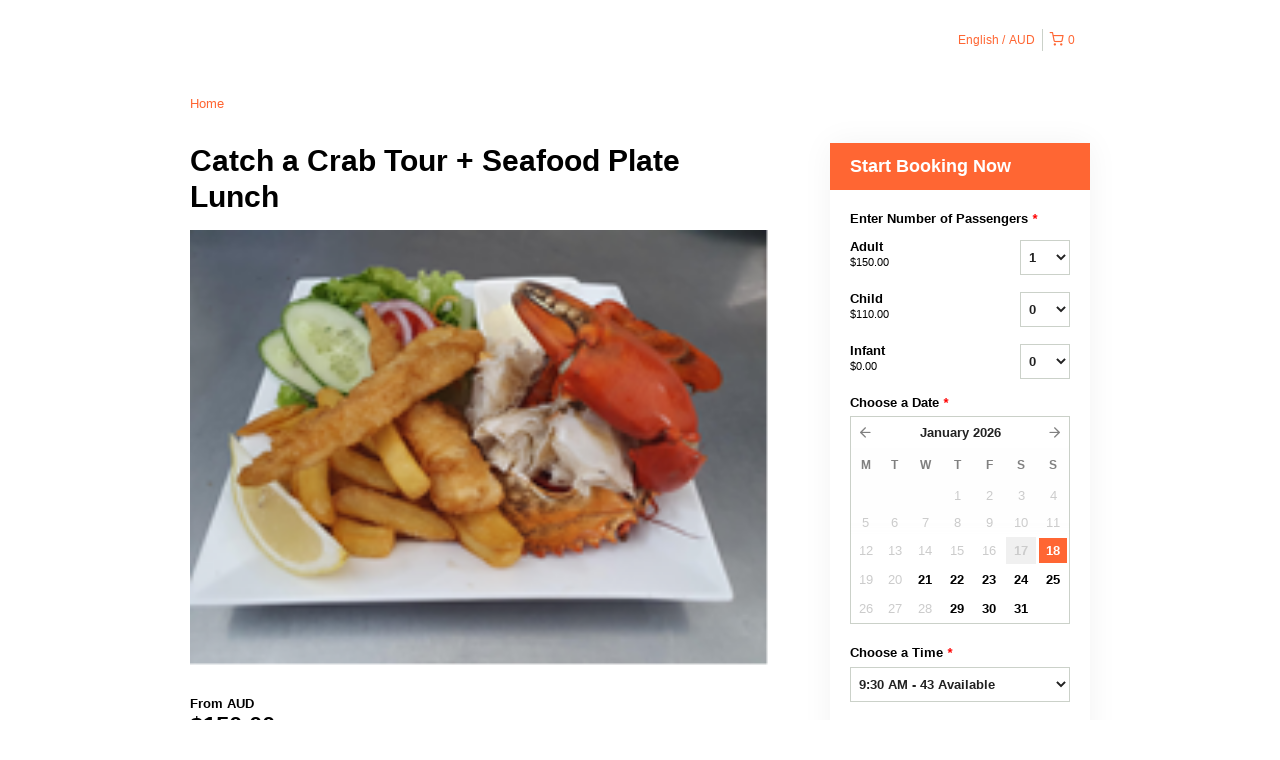

--- FILE ---
content_type: text/html; charset=UTF-8
request_url: https://catchacrab.rezdy.com/availabilityAjax
body_size: 1495
content:
{"availability":{"2026-01-18":{"09:30":{"472947":{"id":"437820678","allDay":false,"seatsAvailable":43,"price":[{"id":"38332551","price":"150.0","priceOptionType":"ADULT","priceLabel":"Adult ($150.00)","priceAndCurrency":"$150.00","seatsUsed":1,"minQuantity":0,"maxQuantity":0},{"id":"36570811","price":"110.0","priceOptionType":"CHILD","priceLabel":"Child ($110.00)","priceAndCurrency":"$110.00","seatsUsed":1,"minQuantity":0,"maxQuantity":0},{"id":"14161042","price":"0.0","priceOptionType":"INFANT","priceLabel":"Infant ($0.00)","priceAndCurrency":"$0.00","seatsUsed":1,"minQuantity":0,"maxQuantity":0},{"id":"37693714","price":"310.0","priceOptionType":"TWO_ADULTS_2_CHILDREN","priceLabel":"2 Adults + 2 Children ($310.00)","priceAndCurrency":"$310.00","seatsUsed":4,"minQuantity":0,"maxQuantity":0},{"id":"37693715","price":"380.0","priceOptionType":"TWO_ADULTS_3_CHILDREN","priceLabel":"2 Adults + 3 Children ($380.00)","priceAndCurrency":"$380.00","seatsUsed":5,"minQuantity":0,"maxQuantity":0},{"id":"36570804","price":"95.0","priceOptionType":"ADULT","priceLabel":"Adult ($95.00)","priceAndCurrency":"$95.00","seatsUsed":1,"minQuantity":0,"maxQuantity":0},{"id":"36570805","price":"70.0","priceOptionType":"CHILD","priceLabel":"Child ($70.00)","priceAndCurrency":"$70.00","seatsUsed":1,"minQuantity":0,"maxQuantity":0},{"id":"14161071","price":"0.0","priceOptionType":"INFANT","priceLabel":"Infant ($0.00)","priceAndCurrency":"$0.00","seatsUsed":1,"minQuantity":0,"maxQuantity":0},{"id":"36570815","price":"125.0","priceOptionType":"ADULT","priceLabel":"Adult ($125.00)","priceAndCurrency":"$125.00","seatsUsed":1,"minQuantity":0,"maxQuantity":0},{"id":"36570816","price":"84.0","priceOptionType":"CHILD","priceLabel":"Child ($84.00)","priceAndCurrency":"$84.00","seatsUsed":1,"minQuantity":0,"maxQuantity":0},{"id":"14161077","price":"0.0","priceOptionType":"INFANT","priceLabel":"Infant ($0.00)","priceAndCurrency":"$0.00","seatsUsed":1,"minQuantity":0,"maxQuantity":0},{"id":"38331847","price":"180.0","priceOptionType":"ADULT","priceLabel":"Adult ($180.00)","priceAndCurrency":"$180.00","seatsUsed":1,"minQuantity":0,"maxQuantity":0},{"id":"36570809","price":"120.0","priceOptionType":"CHILD","priceLabel":"Child ($120.00)","priceAndCurrency":"$120.00","seatsUsed":1,"minQuantity":0,"maxQuantity":0},{"id":"24049211","price":"0.0","priceOptionType":"INFANT","priceLabel":"Infant ($0.00)","priceAndCurrency":"$0.00","seatsUsed":1,"minQuantity":0,"maxQuantity":0}],"availability":"43 available","waitingList":true,"onHold":0,"hasConfirmedOrders":true,"hasResources":false,"confirmModeOverride":null}}},"2026-01-21":{"09:30":{"472947":{"id":"384398693","allDay":false,"seatsAvailable":36,"price":[{"id":"38332551","price":"150.0","priceOptionType":"ADULT","priceLabel":"Adult ($150.00)","priceAndCurrency":"$150.00","seatsUsed":1,"minQuantity":0,"maxQuantity":0},{"id":"36570811","price":"110.0","priceOptionType":"CHILD","priceLabel":"Child ($110.00)","priceAndCurrency":"$110.00","seatsUsed":1,"minQuantity":0,"maxQuantity":0},{"id":"14161042","price":"0.0","priceOptionType":"INFANT","priceLabel":"Infant ($0.00)","priceAndCurrency":"$0.00","seatsUsed":1,"minQuantity":0,"maxQuantity":0},{"id":"37693714","price":"310.0","priceOptionType":"TWO_ADULTS_2_CHILDREN","priceLabel":"2 Adults + 2 Children ($310.00)","priceAndCurrency":"$310.00","seatsUsed":4,"minQuantity":0,"maxQuantity":0},{"id":"37693715","price":"380.0","priceOptionType":"TWO_ADULTS_3_CHILDREN","priceLabel":"2 Adults + 3 Children ($380.00)","priceAndCurrency":"$380.00","seatsUsed":5,"minQuantity":0,"maxQuantity":0},{"id":"36570804","price":"95.0","priceOptionType":"ADULT","priceLabel":"Adult ($95.00)","priceAndCurrency":"$95.00","seatsUsed":1,"minQuantity":0,"maxQuantity":0},{"id":"36570805","price":"70.0","priceOptionType":"CHILD","priceLabel":"Child ($70.00)","priceAndCurrency":"$70.00","seatsUsed":1,"minQuantity":0,"maxQuantity":0},{"id":"14161071","price":"0.0","priceOptionType":"INFANT","priceLabel":"Infant ($0.00)","priceAndCurrency":"$0.00","seatsUsed":1,"minQuantity":0,"maxQuantity":0},{"id":"36570815","price":"125.0","priceOptionType":"ADULT","priceLabel":"Adult ($125.00)","priceAndCurrency":"$125.00","seatsUsed":1,"minQuantity":0,"maxQuantity":0},{"id":"36570816","price":"84.0","priceOptionType":"CHILD","priceLabel":"Child ($84.00)","priceAndCurrency":"$84.00","seatsUsed":1,"minQuantity":0,"maxQuantity":0},{"id":"14161077","price":"0.0","priceOptionType":"INFANT","priceLabel":"Infant ($0.00)","priceAndCurrency":"$0.00","seatsUsed":1,"minQuantity":0,"maxQuantity":0},{"id":"38331847","price":"180.0","priceOptionType":"ADULT","priceLabel":"Adult ($180.00)","priceAndCurrency":"$180.00","seatsUsed":1,"minQuantity":0,"maxQuantity":0},{"id":"36570809","price":"120.0","priceOptionType":"CHILD","priceLabel":"Child ($120.00)","priceAndCurrency":"$120.00","seatsUsed":1,"minQuantity":0,"maxQuantity":0},{"id":"24049211","price":"0.0","priceOptionType":"INFANT","priceLabel":"Infant ($0.00)","priceAndCurrency":"$0.00","seatsUsed":1,"minQuantity":0,"maxQuantity":0}],"availability":"36 available","waitingList":true,"onHold":0,"hasConfirmedOrders":true,"hasResources":false,"confirmModeOverride":null}}},"2026-01-22":{"09:30":{"472947":{"id":"437820680","allDay":false,"seatsAvailable":56,"price":[{"id":"38332551","price":"150.0","priceOptionType":"ADULT","priceLabel":"Adult ($150.00)","priceAndCurrency":"$150.00","seatsUsed":1,"minQuantity":0,"maxQuantity":0},{"id":"36570811","price":"110.0","priceOptionType":"CHILD","priceLabel":"Child ($110.00)","priceAndCurrency":"$110.00","seatsUsed":1,"minQuantity":0,"maxQuantity":0},{"id":"14161042","price":"0.0","priceOptionType":"INFANT","priceLabel":"Infant ($0.00)","priceAndCurrency":"$0.00","seatsUsed":1,"minQuantity":0,"maxQuantity":0},{"id":"37693714","price":"310.0","priceOptionType":"TWO_ADULTS_2_CHILDREN","priceLabel":"2 Adults + 2 Children ($310.00)","priceAndCurrency":"$310.00","seatsUsed":4,"minQuantity":0,"maxQuantity":0},{"id":"37693715","price":"380.0","priceOptionType":"TWO_ADULTS_3_CHILDREN","priceLabel":"2 Adults + 3 Children ($380.00)","priceAndCurrency":"$380.00","seatsUsed":5,"minQuantity":0,"maxQuantity":0},{"id":"36570804","price":"95.0","priceOptionType":"ADULT","priceLabel":"Adult ($95.00)","priceAndCurrency":"$95.00","seatsUsed":1,"minQuantity":0,"maxQuantity":0},{"id":"36570805","price":"70.0","priceOptionType":"CHILD","priceLabel":"Child ($70.00)","priceAndCurrency":"$70.00","seatsUsed":1,"minQuantity":0,"maxQuantity":0},{"id":"14161071","price":"0.0","priceOptionType":"INFANT","priceLabel":"Infant ($0.00)","priceAndCurrency":"$0.00","seatsUsed":1,"minQuantity":0,"maxQuantity":0},{"id":"36570815","price":"125.0","priceOptionType":"ADULT","priceLabel":"Adult ($125.00)","priceAndCurrency":"$125.00","seatsUsed":1,"minQuantity":0,"maxQuantity":0},{"id":"36570816","price":"84.0","priceOptionType":"CHILD","priceLabel":"Child ($84.00)","priceAndCurrency":"$84.00","seatsUsed":1,"minQuantity":0,"maxQuantity":0},{"id":"14161077","price":"0.0","priceOptionType":"INFANT","priceLabel":"Infant ($0.00)","priceAndCurrency":"$0.00","seatsUsed":1,"minQuantity":0,"maxQuantity":0},{"id":"38331847","price":"180.0","priceOptionType":"ADULT","priceLabel":"Adult ($180.00)","priceAndCurrency":"$180.00","seatsUsed":1,"minQuantity":0,"maxQuantity":0},{"id":"36570809","price":"120.0","priceOptionType":"CHILD","priceLabel":"Child ($120.00)","priceAndCurrency":"$120.00","seatsUsed":1,"minQuantity":0,"maxQuantity":0},{"id":"24049211","price":"0.0","priceOptionType":"INFANT","priceLabel":"Infant ($0.00)","priceAndCurrency":"$0.00","seatsUsed":1,"minQuantity":0,"maxQuantity":0}],"availability":"56 available","waitingList":true,"onHold":0,"hasConfirmedOrders":true,"hasResources":false,"confirmModeOverride":null}}},"2026-01-23":{"09:30":{"472947":{"id":"437820675","allDay":false,"seatsAvailable":56,"price":[{"id":"38332551","price":"150.0","priceOptionType":"ADULT","priceLabel":"Adult ($150.00)","priceAndCurrency":"$150.00","seatsUsed":1,"minQuantity":0,"maxQuantity":0},{"id":"36570811","price":"110.0","priceOptionType":"CHILD","priceLabel":"Child ($110.00)","priceAndCurrency":"$110.00","seatsUsed":1,"minQuantity":0,"maxQuantity":0},{"id":"14161042","price":"0.0","priceOptionType":"INFANT","priceLabel":"Infant ($0.00)","priceAndCurrency":"$0.00","seatsUsed":1,"minQuantity":0,"maxQuantity":0},{"id":"37693714","price":"310.0","priceOptionType":"TWO_ADULTS_2_CHILDREN","priceLabel":"2 Adults + 2 Children ($310.00)","priceAndCurrency":"$310.00","seatsUsed":4,"minQuantity":0,"maxQuantity":0},{"id":"37693715","price":"380.0","priceOptionType":"TWO_ADULTS_3_CHILDREN","priceLabel":"2 Adults + 3 Children ($380.00)","priceAndCurrency":"$380.00","seatsUsed":5,"minQuantity":0,"maxQuantity":0},{"id":"36570804","price":"95.0","priceOptionType":"ADULT","priceLabel":"Adult ($95.00)","priceAndCurrency":"$95.00","seatsUsed":1,"minQuantity":0,"maxQuantity":0},{"id":"36570805","price":"70.0","priceOptionType":"CHILD","priceLabel":"Child ($70.00)","priceAndCurrency":"$70.00","seatsUsed":1,"minQuantity":0,"maxQuantity":0},{"id":"14161071","price":"0.0","priceOptionType":"INFANT","priceLabel":"Infant ($0.00)","priceAndCurrency":"$0.00","seatsUsed":1,"minQuantity":0,"maxQuantity":0},{"id":"36570815","price":"125.0","priceOptionType":"ADULT","priceLabel":"Adult ($125.00)","priceAndCurrency":"$125.00","seatsUsed":1,"minQuantity":0,"maxQuantity":0},{"id":"36570816","price":"84.0","priceOptionType":"CHILD","priceLabel":"Child ($84.00)","priceAndCurrency":"$84.00","seatsUsed":1,"minQuantity":0,"maxQuantity":0},{"id":"14161077","price":"0.0","priceOptionType":"INFANT","priceLabel":"Infant ($0.00)","priceAndCurrency":"$0.00","seatsUsed":1,"minQuantity":0,"maxQuantity":0},{"id":"38331847","price":"180.0","priceOptionType":"ADULT","priceLabel":"Adult ($180.00)","priceAndCurrency":"$180.00","seatsUsed":1,"minQuantity":0,"maxQuantity":0},{"id":"36570809","price":"120.0","priceOptionType":"CHILD","priceLabel":"Child ($120.00)","priceAndCurrency":"$120.00","seatsUsed":1,"minQuantity":0,"maxQuantity":0},{"id":"24049211","price":"0.0","priceOptionType":"INFANT","priceLabel":"Infant ($0.00)","priceAndCurrency":"$0.00","seatsUsed":1,"minQuantity":0,"maxQuantity":0}],"availability":"56 available","waitingList":true,"onHold":0,"hasConfirmedOrders":true,"hasResources":false,"confirmModeOverride":null}}},"2026-01-24":{"09:30":{"472947":{"id":"437820681","allDay":false,"seatsAvailable":56,"price":[{"id":"38332551","price":"150.0","priceOptionType":"ADULT","priceLabel":"Adult ($150.00)","priceAndCurrency":"$150.00","seatsUsed":1,"minQuantity":0,"maxQuantity":0},{"id":"36570811","price":"110.0","priceOptionType":"CHILD","priceLabel":"Child ($110.00)","priceAndCurrency":"$110.00","seatsUsed":1,"minQuantity":0,"maxQuantity":0},{"id":"14161042","price":"0.0","priceOptionType":"INFANT","priceLabel":"Infant ($0.00)","priceAndCurrency":"$0.00","seatsUsed":1,"minQuantity":0,"maxQuantity":0},{"id":"37693714","price":"310.0","priceOptionType":"TWO_ADULTS_2_CHILDREN","priceLabel":"2 Adults + 2 Children ($310.00)","priceAndCurrency":"$310.00","seatsUsed":4,"minQuantity":0,"maxQuantity":0},{"id":"37693715","price":"380.0","priceOptionType":"TWO_ADULTS_3_CHILDREN","priceLabel":"2 Adults + 3 Children ($380.00)","priceAndCurrency":"$380.00","seatsUsed":5,"minQuantity":0,"maxQuantity":0},{"id":"36570804","price":"95.0","priceOptionType":"ADULT","priceLabel":"Adult ($95.00)","priceAndCurrency":"$95.00","seatsUsed":1,"minQuantity":0,"maxQuantity":0},{"id":"36570805","price":"70.0","priceOptionType":"CHILD","priceLabel":"Child ($70.00)","priceAndCurrency":"$70.00","seatsUsed":1,"minQuantity":0,"maxQuantity":0},{"id":"14161071","price":"0.0","priceOptionType":"INFANT","priceLabel":"Infant ($0.00)","priceAndCurrency":"$0.00","seatsUsed":1,"minQuantity":0,"maxQuantity":0},{"id":"36570815","price":"125.0","priceOptionType":"ADULT","priceLabel":"Adult ($125.00)","priceAndCurrency":"$125.00","seatsUsed":1,"minQuantity":0,"maxQuantity":0},{"id":"36570816","price":"84.0","priceOptionType":"CHILD","priceLabel":"Child ($84.00)","priceAndCurrency":"$84.00","seatsUsed":1,"minQuantity":0,"maxQuantity":0},{"id":"14161077","price":"0.0","priceOptionType":"INFANT","priceLabel":"Infant ($0.00)","priceAndCurrency":"$0.00","seatsUsed":1,"minQuantity":0,"maxQuantity":0},{"id":"38331847","price":"180.0","priceOptionType":"ADULT","priceLabel":"Adult ($180.00)","priceAndCurrency":"$180.00","seatsUsed":1,"minQuantity":0,"maxQuantity":0},{"id":"36570809","price":"120.0","priceOptionType":"CHILD","priceLabel":"Child ($120.00)","priceAndCurrency":"$120.00","seatsUsed":1,"minQuantity":0,"maxQuantity":0},{"id":"24049211","price":"0.0","priceOptionType":"INFANT","priceLabel":"Infant ($0.00)","priceAndCurrency":"$0.00","seatsUsed":1,"minQuantity":0,"maxQuantity":0}],"availability":"56 available","waitingList":true,"onHold":0,"hasConfirmedOrders":true,"hasResources":false,"confirmModeOverride":null}}},"2026-01-25":{"09:30":{"472947":{"id":"437820673","allDay":false,"seatsAvailable":52,"price":[{"id":"38332551","price":"150.0","priceOptionType":"ADULT","priceLabel":"Adult ($150.00)","priceAndCurrency":"$150.00","seatsUsed":1,"minQuantity":0,"maxQuantity":0},{"id":"36570811","price":"110.0","priceOptionType":"CHILD","priceLabel":"Child ($110.00)","priceAndCurrency":"$110.00","seatsUsed":1,"minQuantity":0,"maxQuantity":0},{"id":"14161042","price":"0.0","priceOptionType":"INFANT","priceLabel":"Infant ($0.00)","priceAndCurrency":"$0.00","seatsUsed":1,"minQuantity":0,"maxQuantity":0},{"id":"37693714","price":"310.0","priceOptionType":"TWO_ADULTS_2_CHILDREN","priceLabel":"2 Adults + 2 Children ($310.00)","priceAndCurrency":"$310.00","seatsUsed":4,"minQuantity":0,"maxQuantity":0},{"id":"37693715","price":"380.0","priceOptionType":"TWO_ADULTS_3_CHILDREN","priceLabel":"2 Adults + 3 Children ($380.00)","priceAndCurrency":"$380.00","seatsUsed":5,"minQuantity":0,"maxQuantity":0},{"id":"36570804","price":"95.0","priceOptionType":"ADULT","priceLabel":"Adult ($95.00)","priceAndCurrency":"$95.00","seatsUsed":1,"minQuantity":0,"maxQuantity":0},{"id":"36570805","price":"70.0","priceOptionType":"CHILD","priceLabel":"Child ($70.00)","priceAndCurrency":"$70.00","seatsUsed":1,"minQuantity":0,"maxQuantity":0},{"id":"14161071","price":"0.0","priceOptionType":"INFANT","priceLabel":"Infant ($0.00)","priceAndCurrency":"$0.00","seatsUsed":1,"minQuantity":0,"maxQuantity":0},{"id":"36570815","price":"125.0","priceOptionType":"ADULT","priceLabel":"Adult ($125.00)","priceAndCurrency":"$125.00","seatsUsed":1,"minQuantity":0,"maxQuantity":0},{"id":"36570816","price":"84.0","priceOptionType":"CHILD","priceLabel":"Child ($84.00)","priceAndCurrency":"$84.00","seatsUsed":1,"minQuantity":0,"maxQuantity":0},{"id":"14161077","price":"0.0","priceOptionType":"INFANT","priceLabel":"Infant ($0.00)","priceAndCurrency":"$0.00","seatsUsed":1,"minQuantity":0,"maxQuantity":0},{"id":"38331847","price":"180.0","priceOptionType":"ADULT","priceLabel":"Adult ($180.00)","priceAndCurrency":"$180.00","seatsUsed":1,"minQuantity":0,"maxQuantity":0},{"id":"36570809","price":"120.0","priceOptionType":"CHILD","priceLabel":"Child ($120.00)","priceAndCurrency":"$120.00","seatsUsed":1,"minQuantity":0,"maxQuantity":0},{"id":"24049211","price":"0.0","priceOptionType":"INFANT","priceLabel":"Infant ($0.00)","priceAndCurrency":"$0.00","seatsUsed":1,"minQuantity":0,"maxQuantity":0}],"availability":"52 available","waitingList":true,"onHold":0,"hasConfirmedOrders":true,"hasResources":false,"confirmModeOverride":null}}},"2026-01-29":{"09:30":{"472947":{"id":"384398702","allDay":false,"seatsAvailable":60,"price":[{"id":"38332551","price":"150.0","priceOptionType":"ADULT","priceLabel":"Adult ($150.00)","priceAndCurrency":"$150.00","seatsUsed":1,"minQuantity":0,"maxQuantity":0},{"id":"36570811","price":"110.0","priceOptionType":"CHILD","priceLabel":"Child ($110.00)","priceAndCurrency":"$110.00","seatsUsed":1,"minQuantity":0,"maxQuantity":0},{"id":"14161042","price":"0.0","priceOptionType":"INFANT","priceLabel":"Infant ($0.00)","priceAndCurrency":"$0.00","seatsUsed":1,"minQuantity":0,"maxQuantity":0},{"id":"37693714","price":"310.0","priceOptionType":"TWO_ADULTS_2_CHILDREN","priceLabel":"2 Adults + 2 Children ($310.00)","priceAndCurrency":"$310.00","seatsUsed":4,"minQuantity":0,"maxQuantity":0},{"id":"37693715","price":"380.0","priceOptionType":"TWO_ADULTS_3_CHILDREN","priceLabel":"2 Adults + 3 Children ($380.00)","priceAndCurrency":"$380.00","seatsUsed":5,"minQuantity":0,"maxQuantity":0},{"id":"36570804","price":"95.0","priceOptionType":"ADULT","priceLabel":"Adult ($95.00)","priceAndCurrency":"$95.00","seatsUsed":1,"minQuantity":0,"maxQuantity":0},{"id":"36570805","price":"70.0","priceOptionType":"CHILD","priceLabel":"Child ($70.00)","priceAndCurrency":"$70.00","seatsUsed":1,"minQuantity":0,"maxQuantity":0},{"id":"14161071","price":"0.0","priceOptionType":"INFANT","priceLabel":"Infant ($0.00)","priceAndCurrency":"$0.00","seatsUsed":1,"minQuantity":0,"maxQuantity":0},{"id":"36570815","price":"125.0","priceOptionType":"ADULT","priceLabel":"Adult ($125.00)","priceAndCurrency":"$125.00","seatsUsed":1,"minQuantity":0,"maxQuantity":0},{"id":"36570816","price":"84.0","priceOptionType":"CHILD","priceLabel":"Child ($84.00)","priceAndCurrency":"$84.00","seatsUsed":1,"minQuantity":0,"maxQuantity":0},{"id":"14161077","price":"0.0","priceOptionType":"INFANT","priceLabel":"Infant ($0.00)","priceAndCurrency":"$0.00","seatsUsed":1,"minQuantity":0,"maxQuantity":0},{"id":"38331847","price":"180.0","priceOptionType":"ADULT","priceLabel":"Adult ($180.00)","priceAndCurrency":"$180.00","seatsUsed":1,"minQuantity":0,"maxQuantity":0},{"id":"36570809","price":"120.0","priceOptionType":"CHILD","priceLabel":"Child ($120.00)","priceAndCurrency":"$120.00","seatsUsed":1,"minQuantity":0,"maxQuantity":0},{"id":"24049211","price":"0.0","priceOptionType":"INFANT","priceLabel":"Infant ($0.00)","priceAndCurrency":"$0.00","seatsUsed":1,"minQuantity":0,"maxQuantity":0}],"availability":"60 available","waitingList":true,"onHold":0,"hasConfirmedOrders":false,"hasResources":false,"confirmModeOverride":null}}},"2026-01-30":{"09:30":{"472947":{"id":"437820683","allDay":false,"seatsAvailable":60,"price":[{"id":"38332551","price":"150.0","priceOptionType":"ADULT","priceLabel":"Adult ($150.00)","priceAndCurrency":"$150.00","seatsUsed":1,"minQuantity":0,"maxQuantity":0},{"id":"36570811","price":"110.0","priceOptionType":"CHILD","priceLabel":"Child ($110.00)","priceAndCurrency":"$110.00","seatsUsed":1,"minQuantity":0,"maxQuantity":0},{"id":"14161042","price":"0.0","priceOptionType":"INFANT","priceLabel":"Infant ($0.00)","priceAndCurrency":"$0.00","seatsUsed":1,"minQuantity":0,"maxQuantity":0},{"id":"37693714","price":"310.0","priceOptionType":"TWO_ADULTS_2_CHILDREN","priceLabel":"2 Adults + 2 Children ($310.00)","priceAndCurrency":"$310.00","seatsUsed":4,"minQuantity":0,"maxQuantity":0},{"id":"37693715","price":"380.0","priceOptionType":"TWO_ADULTS_3_CHILDREN","priceLabel":"2 Adults + 3 Children ($380.00)","priceAndCurrency":"$380.00","seatsUsed":5,"minQuantity":0,"maxQuantity":0},{"id":"36570804","price":"95.0","priceOptionType":"ADULT","priceLabel":"Adult ($95.00)","priceAndCurrency":"$95.00","seatsUsed":1,"minQuantity":0,"maxQuantity":0},{"id":"36570805","price":"70.0","priceOptionType":"CHILD","priceLabel":"Child ($70.00)","priceAndCurrency":"$70.00","seatsUsed":1,"minQuantity":0,"maxQuantity":0},{"id":"14161071","price":"0.0","priceOptionType":"INFANT","priceLabel":"Infant ($0.00)","priceAndCurrency":"$0.00","seatsUsed":1,"minQuantity":0,"maxQuantity":0},{"id":"36570815","price":"125.0","priceOptionType":"ADULT","priceLabel":"Adult ($125.00)","priceAndCurrency":"$125.00","seatsUsed":1,"minQuantity":0,"maxQuantity":0},{"id":"36570816","price":"84.0","priceOptionType":"CHILD","priceLabel":"Child ($84.00)","priceAndCurrency":"$84.00","seatsUsed":1,"minQuantity":0,"maxQuantity":0},{"id":"14161077","price":"0.0","priceOptionType":"INFANT","priceLabel":"Infant ($0.00)","priceAndCurrency":"$0.00","seatsUsed":1,"minQuantity":0,"maxQuantity":0},{"id":"38331847","price":"180.0","priceOptionType":"ADULT","priceLabel":"Adult ($180.00)","priceAndCurrency":"$180.00","seatsUsed":1,"minQuantity":0,"maxQuantity":0},{"id":"36570809","price":"120.0","priceOptionType":"CHILD","priceLabel":"Child ($120.00)","priceAndCurrency":"$120.00","seatsUsed":1,"minQuantity":0,"maxQuantity":0},{"id":"24049211","price":"0.0","priceOptionType":"INFANT","priceLabel":"Infant ($0.00)","priceAndCurrency":"$0.00","seatsUsed":1,"minQuantity":0,"maxQuantity":0}],"availability":"60 available","waitingList":true,"onHold":0,"hasConfirmedOrders":false,"hasResources":false,"confirmModeOverride":null}}},"2026-01-31":{"09:30":{"472947":{"id":"384398688","allDay":false,"seatsAvailable":45,"price":[{"id":"38332551","price":"150.0","priceOptionType":"ADULT","priceLabel":"Adult ($150.00)","priceAndCurrency":"$150.00","seatsUsed":1,"minQuantity":0,"maxQuantity":0},{"id":"36570811","price":"110.0","priceOptionType":"CHILD","priceLabel":"Child ($110.00)","priceAndCurrency":"$110.00","seatsUsed":1,"minQuantity":0,"maxQuantity":0},{"id":"14161042","price":"0.0","priceOptionType":"INFANT","priceLabel":"Infant ($0.00)","priceAndCurrency":"$0.00","seatsUsed":1,"minQuantity":0,"maxQuantity":0},{"id":"37693714","price":"310.0","priceOptionType":"TWO_ADULTS_2_CHILDREN","priceLabel":"2 Adults + 2 Children ($310.00)","priceAndCurrency":"$310.00","seatsUsed":4,"minQuantity":0,"maxQuantity":0},{"id":"37693715","price":"380.0","priceOptionType":"TWO_ADULTS_3_CHILDREN","priceLabel":"2 Adults + 3 Children ($380.00)","priceAndCurrency":"$380.00","seatsUsed":5,"minQuantity":0,"maxQuantity":0},{"id":"36570804","price":"95.0","priceOptionType":"ADULT","priceLabel":"Adult ($95.00)","priceAndCurrency":"$95.00","seatsUsed":1,"minQuantity":0,"maxQuantity":0},{"id":"36570805","price":"70.0","priceOptionType":"CHILD","priceLabel":"Child ($70.00)","priceAndCurrency":"$70.00","seatsUsed":1,"minQuantity":0,"maxQuantity":0},{"id":"14161071","price":"0.0","priceOptionType":"INFANT","priceLabel":"Infant ($0.00)","priceAndCurrency":"$0.00","seatsUsed":1,"minQuantity":0,"maxQuantity":0},{"id":"36570815","price":"125.0","priceOptionType":"ADULT","priceLabel":"Adult ($125.00)","priceAndCurrency":"$125.00","seatsUsed":1,"minQuantity":0,"maxQuantity":0},{"id":"36570816","price":"84.0","priceOptionType":"CHILD","priceLabel":"Child ($84.00)","priceAndCurrency":"$84.00","seatsUsed":1,"minQuantity":0,"maxQuantity":0},{"id":"14161077","price":"0.0","priceOptionType":"INFANT","priceLabel":"Infant ($0.00)","priceAndCurrency":"$0.00","seatsUsed":1,"minQuantity":0,"maxQuantity":0},{"id":"38331847","price":"180.0","priceOptionType":"ADULT","priceLabel":"Adult ($180.00)","priceAndCurrency":"$180.00","seatsUsed":1,"minQuantity":0,"maxQuantity":0},{"id":"36570809","price":"120.0","priceOptionType":"CHILD","priceLabel":"Child ($120.00)","priceAndCurrency":"$120.00","seatsUsed":1,"minQuantity":0,"maxQuantity":0},{"id":"24049211","price":"0.0","priceOptionType":"INFANT","priceLabel":"Infant ($0.00)","priceAndCurrency":"$0.00","seatsUsed":1,"minQuantity":0,"maxQuantity":0}],"availability":"45 available","waitingList":true,"onHold":0,"hasConfirmedOrders":true,"hasResources":false,"confirmModeOverride":null}}},"timeFormats":{"09:30":"9:30 AM"}},"firstDate":"2026-01-18"}